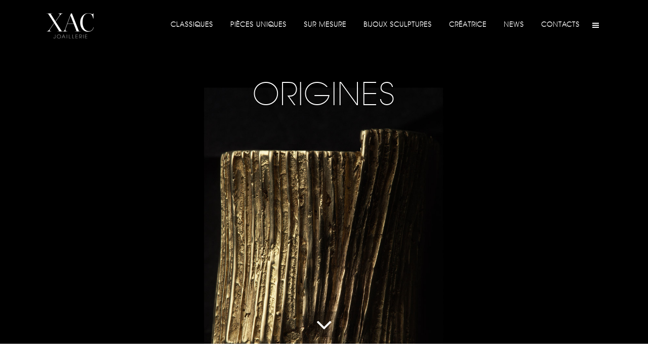

--- FILE ---
content_type: text/html; charset=UTF-8
request_url: https://www.xac-joaillerie.fr/collections-classiques/origines/
body_size: 14945
content:
	<!DOCTYPE html>
<html lang="fr-FR">
<head>
	<meta charset="UTF-8" />
	
				<meta name="viewport" content="width=device-width,initial-scale=1,user-scalable=no">
		            <link rel="shortcut icon" type="image/x-icon" href="https://www.xac-joaillerie.fr/wp-content/uploads/2014/06/favicon.ico">
            <link rel="apple-touch-icon" href="https://www.xac-joaillerie.fr/wp-content/uploads/2014/06/favicon.ico"/>
        
	<link rel="profile" href="https://gmpg.org/xfn/11" />
	<link rel="pingback" href="https://www.xac-joaillerie.fr/xmlrpc.php" />

	
	<!-- This site is optimized with the Yoast SEO plugin v18.4.1 - https://yoast.com/wordpress/plugins/seo/ -->
	<title>Origines - bijoux sur mesure - XAC Joaillerie</title>
	<meta name="robots" content="index, follow, max-snippet:-1, max-image-preview:large, max-video-preview:-1" />
	<link rel="canonical" href="https://www.xac-joaillerie.fr/collections-classiques/origines/" />
	<meta property="og:locale" content="fr_FR" />
	<meta property="og:type" content="article" />
	<meta property="og:title" content="Origines - bijoux sur mesure - XAC Joaillerie" />
	<meta property="og:url" content="https://www.xac-joaillerie.fr/collections-classiques/origines/" />
	<meta property="og:site_name" content="XAC Joaillerie" />
	<meta property="article:modified_time" content="2014-11-04T10:02:02+00:00" />
	<meta name="twitter:label1" content="Durée de lecture estimée" />
	<meta name="twitter:data1" content="1 minute" />
	<script type="application/ld+json" class="yoast-schema-graph">{"@context":"https://schema.org","@graph":[{"@type":"WebSite","@id":"https://www.xac-joaillerie.fr/#website","url":"https://www.xac-joaillerie.fr/","name":"XAC Joaillerie","description":"Haute joaillerie et bijoux sur mesure, créations Ximena Alarcon Cavrois","potentialAction":[{"@type":"SearchAction","target":{"@type":"EntryPoint","urlTemplate":"https://www.xac-joaillerie.fr/?s={search_term_string}"},"query-input":"required name=search_term_string"}],"inLanguage":"fr-FR"},{"@type":"WebPage","@id":"https://www.xac-joaillerie.fr/collections-classiques/origines/#webpage","url":"https://www.xac-joaillerie.fr/collections-classiques/origines/","name":"Origines - bijoux sur mesure - XAC Joaillerie","isPartOf":{"@id":"https://www.xac-joaillerie.fr/#website"},"datePublished":"2014-05-30T12:07:58+00:00","dateModified":"2014-11-04T10:02:02+00:00","breadcrumb":{"@id":"https://www.xac-joaillerie.fr/collections-classiques/origines/#breadcrumb"},"inLanguage":"fr-FR","potentialAction":[{"@type":"ReadAction","target":["https://www.xac-joaillerie.fr/collections-classiques/origines/"]}]},{"@type":"BreadcrumbList","@id":"https://www.xac-joaillerie.fr/collections-classiques/origines/#breadcrumb","itemListElement":[{"@type":"ListItem","position":1,"name":"Accueil","item":"https://www.xac-joaillerie.fr/"},{"@type":"ListItem","position":2,"name":"Collections classiques","item":"https://www.xac-joaillerie.fr/collections-classiques/"},{"@type":"ListItem","position":3,"name":"ORIGINES"}]}]}</script>
	<!-- / Yoast SEO plugin. -->


<link rel='dns-prefetch' href='//www.xac-joaillerie.fr' />
<link rel='dns-prefetch' href='//fonts.googleapis.com' />
<link rel='dns-prefetch' href='//s.w.org' />
<link rel="alternate" type="application/rss+xml" title="XAC Joaillerie &raquo; Flux" href="https://www.xac-joaillerie.fr/feed/" />
<link rel="alternate" type="application/rss+xml" title="XAC Joaillerie &raquo; Flux des commentaires" href="https://www.xac-joaillerie.fr/comments/feed/" />
<link rel="alternate" type="application/rss+xml" title="XAC Joaillerie &raquo; ORIGINES Flux des commentaires" href="https://www.xac-joaillerie.fr/collections-classiques/origines/feed/" />
		<script type="text/javascript">
			window._wpemojiSettings = {"baseUrl":"https:\/\/s.w.org\/images\/core\/emoji\/13.0.1\/72x72\/","ext":".png","svgUrl":"https:\/\/s.w.org\/images\/core\/emoji\/13.0.1\/svg\/","svgExt":".svg","source":{"concatemoji":"https:\/\/www.xac-joaillerie.fr\/wp-includes\/js\/wp-emoji-release.min.js?ver=5.6.16"}};
			!function(e,a,t){var n,r,o,i=a.createElement("canvas"),p=i.getContext&&i.getContext("2d");function s(e,t){var a=String.fromCharCode;p.clearRect(0,0,i.width,i.height),p.fillText(a.apply(this,e),0,0);e=i.toDataURL();return p.clearRect(0,0,i.width,i.height),p.fillText(a.apply(this,t),0,0),e===i.toDataURL()}function c(e){var t=a.createElement("script");t.src=e,t.defer=t.type="text/javascript",a.getElementsByTagName("head")[0].appendChild(t)}for(o=Array("flag","emoji"),t.supports={everything:!0,everythingExceptFlag:!0},r=0;r<o.length;r++)t.supports[o[r]]=function(e){if(!p||!p.fillText)return!1;switch(p.textBaseline="top",p.font="600 32px Arial",e){case"flag":return s([127987,65039,8205,9895,65039],[127987,65039,8203,9895,65039])?!1:!s([55356,56826,55356,56819],[55356,56826,8203,55356,56819])&&!s([55356,57332,56128,56423,56128,56418,56128,56421,56128,56430,56128,56423,56128,56447],[55356,57332,8203,56128,56423,8203,56128,56418,8203,56128,56421,8203,56128,56430,8203,56128,56423,8203,56128,56447]);case"emoji":return!s([55357,56424,8205,55356,57212],[55357,56424,8203,55356,57212])}return!1}(o[r]),t.supports.everything=t.supports.everything&&t.supports[o[r]],"flag"!==o[r]&&(t.supports.everythingExceptFlag=t.supports.everythingExceptFlag&&t.supports[o[r]]);t.supports.everythingExceptFlag=t.supports.everythingExceptFlag&&!t.supports.flag,t.DOMReady=!1,t.readyCallback=function(){t.DOMReady=!0},t.supports.everything||(n=function(){t.readyCallback()},a.addEventListener?(a.addEventListener("DOMContentLoaded",n,!1),e.addEventListener("load",n,!1)):(e.attachEvent("onload",n),a.attachEvent("onreadystatechange",function(){"complete"===a.readyState&&t.readyCallback()})),(n=t.source||{}).concatemoji?c(n.concatemoji):n.wpemoji&&n.twemoji&&(c(n.twemoji),c(n.wpemoji)))}(window,document,window._wpemojiSettings);
		</script>
		<style type="text/css">
img.wp-smiley,
img.emoji {
	display: inline !important;
	border: none !important;
	box-shadow: none !important;
	height: 1em !important;
	width: 1em !important;
	margin: 0 .07em !important;
	vertical-align: -0.1em !important;
	background: none !important;
	padding: 0 !important;
}
</style>
	<link rel='stylesheet' id='wp-block-library-css'  href='https://www.xac-joaillerie.fr/wp-includes/css/dist/block-library/style.min.css?ver=5.6.16' type='text/css' media='all' />
<link rel='stylesheet' id='layerslider-css'  href='https://www.xac-joaillerie.fr/wp-content/plugins/LayerSlider/static/css/layerslider.css?ver=5.1.1' type='text/css' media='all' />
<link rel='stylesheet' id='ls-google-fonts-css'  href='https://fonts.googleapis.com/css?family=Lato:100,300,regular,700,900|Open+Sans:300|Indie+Flower:regular|Oswald:300,regular,700&#038;subset=latin,latin-ext' type='text/css' media='all' />
<link rel='stylesheet' id='essential-grid-plugin-settings-css'  href='https://www.xac-joaillerie.fr/wp-content/plugins/essential-grid/public/assets/css/settings.css?ver=3.0.11' type='text/css' media='all' />
<link rel='stylesheet' id='tp-fontello-css'  href='https://www.xac-joaillerie.fr/wp-content/plugins/essential-grid/public/assets/font/fontello/css/fontello.css?ver=3.0.11' type='text/css' media='all' />
<link rel='stylesheet' id='mediaelement-css'  href='https://www.xac-joaillerie.fr/wp-includes/js/mediaelement/mediaelementplayer-legacy.min.css?ver=4.2.16' type='text/css' media='all' />
<link rel='stylesheet' id='wp-mediaelement-css'  href='https://www.xac-joaillerie.fr/wp-includes/js/mediaelement/wp-mediaelement.min.css?ver=5.6.16' type='text/css' media='all' />
<link rel='stylesheet' id='bridge-default-style-css'  href='https://www.xac-joaillerie.fr/wp-content/themes/bridge/style.css?ver=5.6.16' type='text/css' media='all' />
<link rel='stylesheet' id='bridge-qode-font_awesome-css'  href='https://www.xac-joaillerie.fr/wp-content/themes/bridge/css/font-awesome/css/font-awesome.min.css?ver=5.6.16' type='text/css' media='all' />
<link rel='stylesheet' id='bridge-qode-font_elegant-css'  href='https://www.xac-joaillerie.fr/wp-content/themes/bridge/css/elegant-icons/style.min.css?ver=5.6.16' type='text/css' media='all' />
<link rel='stylesheet' id='bridge-qode-linea_icons-css'  href='https://www.xac-joaillerie.fr/wp-content/themes/bridge/css/linea-icons/style.css?ver=5.6.16' type='text/css' media='all' />
<link rel='stylesheet' id='bridge-qode-dripicons-css'  href='https://www.xac-joaillerie.fr/wp-content/themes/bridge/css/dripicons/dripicons.css?ver=5.6.16' type='text/css' media='all' />
<link rel='stylesheet' id='bridge-qode-kiko-css'  href='https://www.xac-joaillerie.fr/wp-content/themes/bridge/css/kiko/kiko-all.css?ver=5.6.16' type='text/css' media='all' />
<link rel='stylesheet' id='bridge-qode-font_awesome_5-css'  href='https://www.xac-joaillerie.fr/wp-content/themes/bridge/css/font-awesome-5/css/font-awesome-5.min.css?ver=5.6.16' type='text/css' media='all' />
<link rel='stylesheet' id='bridge-stylesheet-css'  href='https://www.xac-joaillerie.fr/wp-content/themes/bridge/css/stylesheet.min.css?ver=5.6.16' type='text/css' media='all' />
<style id='bridge-stylesheet-inline-css' type='text/css'>
 .page-id-15124 .content > .content_inner > .container, .page-id-15124 .content > .content_inner > .full_width { background-color: #ffffff;}

  .page-id-15124.disabled_footer_top .footer_top_holder, .page-id-15124.disabled_footer_bottom .footer_bottom_holder { display: none;}


</style>
<link rel='stylesheet' id='bridge-print-css'  href='https://www.xac-joaillerie.fr/wp-content/themes/bridge/css/print.css?ver=5.6.16' type='text/css' media='all' />
<link rel='stylesheet' id='bridge-style-dynamic-css'  href='https://www.xac-joaillerie.fr/wp-content/themes/bridge/css/style_dynamic.css?ver=1614273123' type='text/css' media='all' />
<link rel='stylesheet' id='bridge-responsive-css'  href='https://www.xac-joaillerie.fr/wp-content/themes/bridge/css/responsive.min.css?ver=5.6.16' type='text/css' media='all' />
<link rel='stylesheet' id='bridge-style-dynamic-responsive-css'  href='https://www.xac-joaillerie.fr/wp-content/themes/bridge/css/style_dynamic_responsive.css?ver=1614273123' type='text/css' media='all' />
<style id='bridge-style-dynamic-responsive-inline-css' type='text/css'>
@font-face {
    font-family: 'avantgarde_lt_extralightRg';
    src: url('https://www.xac-joaillerie.fr/wp-content/fonts/itc-avant-garde-gothic-lt-extra-light-webfont.eot');
    src: url('https://www.xac-joaillerie.fr/wp-content/fonts/itc-avant-garde-gothic-lt-extra-light-webfont.eot?#iefix') format('embedded-opentype'),
         url('https://www.xac-joaillerie.fr/wp-content/fonts/itc-avant-garde-gothic-lt-extra-light-webfont.woff') format('woff'),
         url('https://www.xac-joaillerie.fr/wp-content/fonts/itc-avant-garde-gothic-lt-extra-light-webfont.ttf') format('truetype'),
         url('https://www.xac-joaillerie.fr/wp-content/fonts/itc-avant-garde-gothic-lt-extra-light-webfont.svg#avantgarde_lt_extralightRg') format('svg');
    font-weight: normal;
    font-style: normal;

}




@font-face {
    font-family: 'avantgarde_lt_mediumbold';
    src: url('https://www.xac-joaillerie.fr/wp-content/fonts/itc-avant-garde-gothic-lt-bold-webfont.eot');
    src: url('https://www.xac-joaillerie.fr/wp-content/fonts/itc-avant-garde-gothic-lt-bold-webfont.eot?#iefix') format('embedded-opentype'),
         url('https://www.xac-joaillerie.fr/wp-content/fonts/itc-avant-garde-gothic-lt-bold-webfont.woff') format('woff'),
         url('https://www.xac-joaillerie.fr/wp-content/fonts/itc-avant-garde-gothic-lt-bold-webfont.ttf') format('truetype'),
         url('https://www.xac-joaillerie.fr/wp-content/fonts/itc-avant-garde-gothic-lt-bold-webfont.svg#avantgarde_lt_mediumbold') format('svg');
    font-weight: normal;
    font-style: normal;

}

h1, h2, h3, h4,h5, h6, nav.main_menu {
  font-family: 'avantgarde_lt_extralightRg',Helvetica,Arial,sans-serif !important;
}

{
  font-family: 'avantgarde_lt_mediumbold',Helvetica,Arial,sans-serif !important;
}

h1, .title h1 {
    font-size: 68px;
line-height: 0.95em;
}


p {
  padding-top:10px !important;
}


a:hover, p a:hover, h1 a, h2 a, h3 a, h4 a, h5 a, h6 a, .q_tabs .tabs-nav li a:hover, .q_icon_with_title .icon_with_title_link:hover, .blog_holder article .post_description a, .blog_holder.masonry article .post_info a, .portfolio_social_holder a, .latest_post_inner .post_infos a {
    color: #000000;
    text-decoration: none;
}


.widget .title {
    font-family: 'avantgarde_lt_mediumbold';
    margin-bottom: 20px;
}

footer .column1 {
position: relative;
top: -18px;
}

.footer_top p, .footer_top span, .footer_top li, .footer_top .textwidget {
    font-size: 0.97em !important;
}

.rsDefaultInv, .rsDefaultInv .rsOverflow, .rsDefaultInv .rsSlide, .rsDefaultInv .rsVideoFrameHolder, .rsDefaultInv .rsThumbs {
    background: none repeat scroll 0% 0% #ffffff !important;
    color: #222;
}


.visibleNearbyZoom .rsGCaption {
    font-size: 16px;
    line-height: 18px;
    padding: 12px 0px 16px;
    background: none repeat scroll 0% 0% #ffffff !important;
    color: #000;
    width: 100%;
    position: static;
    float: left;
    left: auto;
    bottom: auto;
    text-align: center;
}


.visibleNearbyZoom .rsGCaption span {
    display: block;
    clear: both;
    color: #000 !important;
    font-size: 14px;
    line-height: 22px;
}

.blanc h1,.blanc h2, .blanc h3, .blanc h4, .blanc h5, .blanc p, .blanc a, .blanc a:hover {
color:#fff;
font-weight: 200;
}
.blanc a, .blanc a:hover {
text-decoration:underline;
}
.mini{
width:40% !important;
margin:0px auto !important;
}

.rsGCaption h5 {
font-size: 32px !important;
line-height: 32px !important;
}

.biographie, .biographie p{
color:#fff !important;
}

.side_menu a{
color:#cccccc!important;
}
.side_menu a:hover{
color:#fff !important;
}

.visibleNearbyZoom .rsGCaption span {
    color: #BBB;
    font-size: 12px !important;
    line-height: 28px !important;
   text-transform: uppercase !important;
}

.more_facts_button .more_facts_button_text {
    display: block;
    font-size: 24px;
    font-weight: normal;
    letter-spacing: 0px;
    text-transform: uppercase;
    padding: 0px 0px 5px;
}

.more_facts_inner {
    display: inline-block;
    width: 100%;
    padding: 10px 0px 0px;
    position: relative;
}


.blog_holder article .post_info {
    font-family: 'avantgarde_lt_mediumbold';
    color: #000;
    font-weight: normal;
   font-size:12px;
}


.q_masonry_blog article .q_masonry_blog_post_info {
    color: #303030;
    font-size: 11px;
}

.comment_holder {
   display:none;
}

.post_comments {
    display:none;
}

.tags_text, .tags_text h5{
   font-size:12px;
text-transform:uppercase;
}


.single-post .blog_single p {
    margin-bottom: 10px;
}


.carousel-control .prev_nav, .carousel-control .next_nav {
    border-radius: 0px;
}

.filter_outer {
    display: block;
    position: relative;
    height: 37px;
    margin: -10px 0px 20px;
    text-align: center;
}

.filter_holder ul li {
    font-size: 11px;
}

.post_text_inner h5 {
    font-size: 20px;
line-height:24px;
}

.ecusson {
    margin-left: 30px;
    margin-top: -20px;
}

.gb_overlay .overlay_text {
    background-color: rgba(255, 255, 255, 0.2) !important;
color:#000 !important;
    top: 10px;
}


.gb_overlay .overlay_text h5 {
    font-family: 'avantgarde_lt_extralightRg',Helvetica,Arial,sans-serif !important;
    color: #303030 !important;
    font-size: 20px !important;
font-weight:normal;
}

.carousel-control .next_nav,.carousel-control .prev_nav {
    border: 0px solid #FFF;

}

.carousel-control i {
    font-size: 60px;
    color: #FFF;
    line-height: 54px;
}



.visibleNearbyZoom .rsGCaption span a {
    text-decoration: underline;
}

.fa-angle-down:before {
    background-color: rgba(0,0,0,0.25);
    padding: 0px 10px 0px 10px;
}

.carousel-inner .slider_content .slide_anchor_holder {
    margin-top: 68%;
}

.degrade {
box-shadow: 0 1px 4px rgba(0,0,0,0.31) !important;
}

.carousel-inner .slider_content .text.one_by_one h2,.carousel-inner .slider_content .text.one_by_one h4 {
    top: 40px;
}
.carousel-inner h2 {
    margin: 10px 0px 0px;
}

.footer_top h5 {
    color: #FFF;
    margin: 0px 0px 0px;
}

.gallery_holder ul li .gallery_hover {
    background-color: rgba(0, 0, 0, 0.01);
}

.gallery_holder ul li .gallery_hover i {
    display: none;
}

.footer_bottom a {
color:#fff;
}


.footer_bottom a:hover {
text-decoration:underline;
}

.contact-success {
min-height:450px;
}


.flex-direction-nav a i, .caroufredsel-direction-nav a i {
    line-height: 42px;
    color: #000;
    font-size: 22px;
}

div.sharedaddy {
    text-align: center !important;
    padding-bottom: 40px !important;
}
</style>
<link rel='stylesheet' id='js_composer_front-css'  href='https://www.xac-joaillerie.fr/wp-content/plugins/js_composer/assets/css/js_composer.min.css?ver=6.5.0' type='text/css' media='all' />
<link rel='stylesheet' id='bridge-style-handle-google-fonts-css'  href='https://fonts.googleapis.com/css?family=Raleway%3A100%2C200%2C300%2C400%2C500%2C600%2C700%2C800%2C900%2C100italic%2C300italic%2C400italic%2C700italic&#038;subset=latin%2Clatin-ext&#038;ver=1.0.0' type='text/css' media='all' />
<link rel='stylesheet' id='bridge-core-dashboard-style-css'  href='https://www.xac-joaillerie.fr/wp-content/plugins/bridge-core/modules/core-dashboard/assets/css/core-dashboard.min.css?ver=5.6.16' type='text/css' media='all' />
<link rel='stylesheet' id='new-royalslider-core-css-css'  href='https://www.xac-joaillerie.fr/wp-content/plugins/new-royalslider/lib/royalslider/royalslider.css?ver=3.2.2' type='text/css' media='all' />
<link rel='stylesheet' id='rsDefaultInv-css-css'  href='https://www.xac-joaillerie.fr/wp-content/plugins/new-royalslider/lib/royalslider/skins/default-inverted/rs-default-inverted.css?ver=3.2.2' type='text/css' media='all' />
<link rel='stylesheet' id='visible_nearby_zoom-css-css'  href='https://www.xac-joaillerie.fr/wp-content/plugins/new-royalslider/lib/royalslider/templates-css/rs-visible-nearby-zoom.css?ver=3.2.2' type='text/css' media='all' />
<link rel='stylesheet' id='bridge-childstyle-css'  href='https://www.xac-joaillerie.fr/wp-content/themes/bridge-child/style.css?ver=5.6.16' type='text/css' media='all' />
<script type='text/javascript' src='https://www.xac-joaillerie.fr/wp-includes/js/jquery/jquery.min.js?ver=3.5.1' id='jquery-core-js'></script>
<script type='text/javascript' src='https://www.xac-joaillerie.fr/wp-includes/js/jquery/jquery-migrate.min.js?ver=3.3.2' id='jquery-migrate-js'></script>
<script type='text/javascript' src='https://www.xac-joaillerie.fr/wp-content/plugins/LayerSlider/static/js/layerslider.kreaturamedia.jquery.js?ver=5.1.1' id='layerslider-js'></script>
<script type='text/javascript' src='https://www.xac-joaillerie.fr/wp-content/plugins/LayerSlider/static/js/greensock.js?ver=1.11.2' id='greensock-js'></script>
<script type='text/javascript' src='https://www.xac-joaillerie.fr/wp-content/plugins/LayerSlider/static/js/layerslider.transitions.js?ver=5.1.1' id='layerslider-transitions-js'></script>
<link rel="https://api.w.org/" href="https://www.xac-joaillerie.fr/wp-json/" /><link rel="alternate" type="application/json" href="https://www.xac-joaillerie.fr/wp-json/wp/v2/pages/15124" /><link rel="EditURI" type="application/rsd+xml" title="RSD" href="https://www.xac-joaillerie.fr/xmlrpc.php?rsd" />
<link rel="wlwmanifest" type="application/wlwmanifest+xml" href="https://www.xac-joaillerie.fr/wp-includes/wlwmanifest.xml" /> 
<meta name="generator" content="WordPress 5.6.16" />
<link rel='shortlink' href='https://www.xac-joaillerie.fr/?p=15124' />
<link rel="alternate" type="application/json+oembed" href="https://www.xac-joaillerie.fr/wp-json/oembed/1.0/embed?url=https%3A%2F%2Fwww.xac-joaillerie.fr%2Fcollections-classiques%2Forigines%2F" />
<link rel="alternate" type="text/xml+oembed" href="https://www.xac-joaillerie.fr/wp-json/oembed/1.0/embed?url=https%3A%2F%2Fwww.xac-joaillerie.fr%2Fcollections-classiques%2Forigines%2F&#038;format=xml" />
<style type="text/css">.recentcomments a{display:inline !important;padding:0 !important;margin:0 !important;}</style><meta name="generator" content="Powered by WPBakery Page Builder - drag and drop page builder for WordPress."/>
<style type="text/css" data-type="vc_shortcodes-custom-css">.vc_custom_1401448042013{margin-bottom: 80px !important;}.vc_custom_1415095315940{margin-top: 40px !important;margin-right: 20% !important;margin-bottom: 80px !important;margin-left: 20% !important;}</style><noscript><style> .wpb_animate_when_almost_visible { opacity: 1; }</style></noscript></head>

<body data-rsssl=1 class="page-template page-template-full_width page-template-full_width-php page page-id-15124 page-child parent-pageid-2 bridge-core-2.6.4  qode-title-hidden qode-child-theme-ver-1.0.0 qode-theme-ver-24.9 qode-theme-bridge qode_header_in_grid wpb-js-composer js-comp-ver-6.5.0 vc_responsive" itemscope itemtype="http://schema.org/WebPage">



	<div class="ajax_loader"><div class="ajax_loader_1"><div class="cube"></div></div></div>
	
<div class="wrapper">
	<div class="wrapper_inner">

    
		<!-- Google Analytics start -->
				<!-- Google Analytics end -->

		
	<header class=" scroll_header_top_area light stick scrolled_not_transparent page_header">
	<div class="header_inner clearfix">
				<div class="header_top_bottom_holder">
			
			<div class="header_bottom clearfix" style=' background-color:rgba(0, 0, 0, 1);' >
								<div class="container">
					<div class="container_inner clearfix">
																				<div class="header_inner_left">
																	<div class="mobile_menu_button">
		<span>
			<i class="qode_icon_font_awesome fa fa-bars " ></i>		</span>
	</div>
								<div class="logo_wrapper" >
	<div class="q_logo">
		<a itemprop="url" href="https://www.xac-joaillerie.fr/" >
             <img itemprop="image" class="normal" src="https://xac-joaillerie.fr/wp-content/uploads/2014/05/menu_xac_ipad.png" alt="Logo"> 			 <img itemprop="image" class="light" src="https://xac-joaillerie.fr/wp-content/uploads/2014/05/menu_xac_ipad_blanc.png" alt="Logo"/> 			 <img itemprop="image" class="dark" src="https://xac-joaillerie.fr/wp-content/uploads/2014/05/menu_xac_ipad_blanc.png" alt="Logo"/> 			 <img itemprop="image" class="sticky" src="https://xac-joaillerie.fr/wp-content/uploads/2014/05/menu_xac_ipad.png" alt="Logo"/> 			 <img itemprop="image" class="mobile" src="https://xac-joaillerie.fr/wp-content/uploads/2014/05/menu_xac_ipad.png" alt="Logo"/> 			 <img itemprop="image" class="popup" src="https://www.xac-joaillerie.fr/wp-content/uploads/2014/05/xac-joaillerie.jpg" alt="Logo"/> 		</a>
	</div>
	</div>															</div>
															<div class="header_inner_right">
									<div class="side_menu_button_wrapper right">
																														<div class="side_menu_button">
																							<a href="javascript:void(0)" class="popup_menu normal  ">
		<span class="popup_menu_inner"><i class="line">&nbsp;</i></span>	</a>
											
										</div>
									</div>
								</div>
							
							
							<nav class="main_menu drop_down right">
								<ul id="menu-xac-joaillerie" class=""><li id="nav-menu-item-15170" class="menu-item menu-item-type-post_type menu-item-object-page current-page-ancestor current-menu-ancestor current-menu-parent current-page-parent current_page_parent current_page_ancestor menu-item-has-children active has_sub narrow"><a href="https://www.xac-joaillerie.fr/collections-classiques/" class=" current "><i class="menu_icon blank fa"></i><span>Classiques</span><span class="plus"></span></a>
<div class="second"><div class="inner"><ul>
	<li id="nav-menu-item-15174" class="menu-item menu-item-type-post_type menu-item-object-page "><a href="https://www.xac-joaillerie.fr/collections-classiques/amor/" class=""><i class="menu_icon blank fa"></i><span>AMOR</span><span class="plus"></span></a></li>
	<li id="nav-menu-item-16222" class="menu-item menu-item-type-post_type menu-item-object-page "><a href="https://www.xac-joaillerie.fr/collections-classiques/cab-bagues/" class=""><i class="menu_icon blank fa"></i><span>CAB</span><span class="plus"></span></a></li>
	<li id="nav-menu-item-15177" class="menu-item menu-item-type-post_type menu-item-object-page "><a href="https://www.xac-joaillerie.fr/collections-classiques/cuadro/" class=""><i class="menu_icon blank fa"></i><span>CUADRO</span><span class="plus"></span></a></li>
	<li id="nav-menu-item-15266" class="menu-item menu-item-type-post_type menu-item-object-page "><a href="https://www.xac-joaillerie.fr/collections-classiques/ellipses-bagues/" class=""><i class="menu_icon blank fa"></i><span>ELLIPSES</span><span class="plus"></span></a></li>
	<li id="nav-menu-item-15176" class="menu-item menu-item-type-post_type menu-item-object-page current-menu-item page_item page-item-15124 current_page_item "><a href="https://www.xac-joaillerie.fr/collections-classiques/origines/" class=""><i class="menu_icon blank fa"></i><span>ORIGINES</span><span class="plus"></span></a></li>
	<li id="nav-menu-item-15172" class="menu-item menu-item-type-post_type menu-item-object-page "><a href="https://www.xac-joaillerie.fr/collections-classiques/xac-hommes/" class=""><i class="menu_icon blank fa"></i><span>XAC HOMMES</span><span class="plus"></span></a></li>
	<li id="nav-menu-item-15681" class="menu-item menu-item-type-post_type menu-item-object-page current-page-ancestor current-page-parent "><a href="https://www.xac-joaillerie.fr/collections-classiques/" class=""><i class="menu_icon blank fa"></i><span>Voir tout</span><span class="plus"></span></a></li>
</ul></div></div>
</li>
<li id="nav-menu-item-15378" class="menu-item menu-item-type-post_type menu-item-object-page menu-item-has-children  has_sub narrow"><a href="https://www.xac-joaillerie.fr/pieces-uniques/" class=""><i class="menu_icon blank fa"></i><span>pièces uniques</span><span class="plus"></span></a>
<div class="second"><div class="inner"><ul>
	<li id="nav-menu-item-15171" class="menu-item menu-item-type-post_type menu-item-object-page "><a href="https://www.xac-joaillerie.fr/creation-de-bijoux-sur-mesure/arquitecturas-mexicanas/" class=""><i class="menu_icon blank fa"></i><span>ARQUITECTURAS MEXICANAS</span><span class="plus"></span></a></li>
	<li id="nav-menu-item-15317" class="menu-item menu-item-type-post_type menu-item-object-page "><a href="https://www.xac-joaillerie.fr/creation-de-bijoux-sur-mesure/esplendor-cubano/" class=""><i class="menu_icon blank fa"></i><span>ESPLENDOR CUBANO</span><span class="plus"></span></a></li>
	<li id="nav-menu-item-15173" class="menu-item menu-item-type-post_type menu-item-object-page "><a href="https://www.xac-joaillerie.fr/creation-de-bijoux-sur-mesure/hommages/" class=""><i class="menu_icon blank fa"></i><span>HOMMAGES</span><span class="plus"></span></a></li>
	<li id="nav-menu-item-15175" class="menu-item menu-item-type-post_type menu-item-object-page "><a href="https://www.xac-joaillerie.fr/creation-de-bijoux-sur-mesure/nature/" class=""><i class="menu_icon blank fa"></i><span>NATURE</span><span class="plus"></span></a></li>
	<li id="nav-menu-item-15312" class="menu-item menu-item-type-post_type menu-item-object-page "><a href="https://www.xac-joaillerie.fr/creation-de-bijoux-sur-mesure/oaxaca/" class=""><i class="menu_icon blank fa"></i><span>OAXACA</span><span class="plus"></span></a></li>
	<li id="nav-menu-item-16263" class="menu-item menu-item-type-post_type menu-item-object-page "><a href="https://www.xac-joaillerie.fr/pieces-uniques/la-beaute-sauvera-le-monde/" class=""><i class="menu_icon blank fa"></i><span>La beauté sauvera le monde</span><span class="plus"></span></a></li>
	<li id="nav-menu-item-15682" class="menu-item menu-item-type-post_type menu-item-object-page "><a href="https://www.xac-joaillerie.fr/pieces-uniques/" class=""><i class="menu_icon blank fa"></i><span>Voir tout</span><span class="plus"></span></a></li>
</ul></div></div>
</li>
<li id="nav-menu-item-15898" class="menu-item menu-item-type-post_type menu-item-object-page  narrow"><a href="https://www.xac-joaillerie.fr/bijoux-sur-mesure/" class=""><i class="menu_icon blank fa"></i><span>sur mesure</span><span class="plus"></span></a></li>
<li id="nav-menu-item-16262" class="menu-item menu-item-type-post_type menu-item-object-page  narrow"><a href="https://www.xac-joaillerie.fr/pieces-uniques/la-beaute-sauvera-le-monde/" class=""><i class="menu_icon blank fa"></i><span>bijoux sculptures</span><span class="plus"></span></a></li>
<li id="nav-menu-item-14910" class="menu-item menu-item-type-post_type menu-item-object-page  narrow"><a href="https://www.xac-joaillerie.fr/ximena-alarcon-cavrois/" class=""><i class="menu_icon blank fa"></i><span>Créatrice</span><span class="plus"></span></a></li>
<li id="nav-menu-item-14914" class="menu-item menu-item-type-post_type menu-item-object-page  narrow"><a href="https://www.xac-joaillerie.fr/news/" class=""><i class="menu_icon blank fa"></i><span>NEWS</span><span class="plus"></span></a></li>
<li id="nav-menu-item-14915" class="menu-item menu-item-type-post_type menu-item-object-page  narrow"><a href="https://www.xac-joaillerie.fr/contact/" class=""><i class="menu_icon blank fa"></i><span>CONTACTS</span><span class="plus"></span></a></li>
</ul>							</nav>
														<nav class="mobile_menu">
	<ul id="menu-xac-joaillerie-1" class=""><li id="mobile-menu-item-15170" class="menu-item menu-item-type-post_type menu-item-object-page current-page-ancestor current-menu-ancestor current-menu-parent current-page-parent current_page_parent current_page_ancestor menu-item-has-children active has_sub"><a href="https://www.xac-joaillerie.fr/collections-classiques/" class=" current "><span>Classiques</span></a><span class="mobile_arrow"><i class="fa fa-angle-right"></i><i class="fa fa-angle-down"></i></span>
<ul class="sub_menu">
	<li id="mobile-menu-item-15174" class="menu-item menu-item-type-post_type menu-item-object-page "><a href="https://www.xac-joaillerie.fr/collections-classiques/amor/" class=""><span>AMOR</span></a><span class="mobile_arrow"><i class="fa fa-angle-right"></i><i class="fa fa-angle-down"></i></span></li>
	<li id="mobile-menu-item-16222" class="menu-item menu-item-type-post_type menu-item-object-page "><a href="https://www.xac-joaillerie.fr/collections-classiques/cab-bagues/" class=""><span>CAB</span></a><span class="mobile_arrow"><i class="fa fa-angle-right"></i><i class="fa fa-angle-down"></i></span></li>
	<li id="mobile-menu-item-15177" class="menu-item menu-item-type-post_type menu-item-object-page "><a href="https://www.xac-joaillerie.fr/collections-classiques/cuadro/" class=""><span>CUADRO</span></a><span class="mobile_arrow"><i class="fa fa-angle-right"></i><i class="fa fa-angle-down"></i></span></li>
	<li id="mobile-menu-item-15266" class="menu-item menu-item-type-post_type menu-item-object-page "><a href="https://www.xac-joaillerie.fr/collections-classiques/ellipses-bagues/" class=""><span>ELLIPSES</span></a><span class="mobile_arrow"><i class="fa fa-angle-right"></i><i class="fa fa-angle-down"></i></span></li>
	<li id="mobile-menu-item-15176" class="menu-item menu-item-type-post_type menu-item-object-page current-menu-item page_item page-item-15124 current_page_item "><a href="https://www.xac-joaillerie.fr/collections-classiques/origines/" class=""><span>ORIGINES</span></a><span class="mobile_arrow"><i class="fa fa-angle-right"></i><i class="fa fa-angle-down"></i></span></li>
	<li id="mobile-menu-item-15172" class="menu-item menu-item-type-post_type menu-item-object-page "><a href="https://www.xac-joaillerie.fr/collections-classiques/xac-hommes/" class=""><span>XAC HOMMES</span></a><span class="mobile_arrow"><i class="fa fa-angle-right"></i><i class="fa fa-angle-down"></i></span></li>
	<li id="mobile-menu-item-15681" class="menu-item menu-item-type-post_type menu-item-object-page current-page-ancestor current-page-parent "><a href="https://www.xac-joaillerie.fr/collections-classiques/" class=""><span>Voir tout</span></a><span class="mobile_arrow"><i class="fa fa-angle-right"></i><i class="fa fa-angle-down"></i></span></li>
</ul>
</li>
<li id="mobile-menu-item-15378" class="menu-item menu-item-type-post_type menu-item-object-page menu-item-has-children  has_sub"><a href="https://www.xac-joaillerie.fr/pieces-uniques/" class=""><span>pièces uniques</span></a><span class="mobile_arrow"><i class="fa fa-angle-right"></i><i class="fa fa-angle-down"></i></span>
<ul class="sub_menu">
	<li id="mobile-menu-item-15171" class="menu-item menu-item-type-post_type menu-item-object-page "><a href="https://www.xac-joaillerie.fr/creation-de-bijoux-sur-mesure/arquitecturas-mexicanas/" class=""><span>ARQUITECTURAS MEXICANAS</span></a><span class="mobile_arrow"><i class="fa fa-angle-right"></i><i class="fa fa-angle-down"></i></span></li>
	<li id="mobile-menu-item-15317" class="menu-item menu-item-type-post_type menu-item-object-page "><a href="https://www.xac-joaillerie.fr/creation-de-bijoux-sur-mesure/esplendor-cubano/" class=""><span>ESPLENDOR CUBANO</span></a><span class="mobile_arrow"><i class="fa fa-angle-right"></i><i class="fa fa-angle-down"></i></span></li>
	<li id="mobile-menu-item-15173" class="menu-item menu-item-type-post_type menu-item-object-page "><a href="https://www.xac-joaillerie.fr/creation-de-bijoux-sur-mesure/hommages/" class=""><span>HOMMAGES</span></a><span class="mobile_arrow"><i class="fa fa-angle-right"></i><i class="fa fa-angle-down"></i></span></li>
	<li id="mobile-menu-item-15175" class="menu-item menu-item-type-post_type menu-item-object-page "><a href="https://www.xac-joaillerie.fr/creation-de-bijoux-sur-mesure/nature/" class=""><span>NATURE</span></a><span class="mobile_arrow"><i class="fa fa-angle-right"></i><i class="fa fa-angle-down"></i></span></li>
	<li id="mobile-menu-item-15312" class="menu-item menu-item-type-post_type menu-item-object-page "><a href="https://www.xac-joaillerie.fr/creation-de-bijoux-sur-mesure/oaxaca/" class=""><span>OAXACA</span></a><span class="mobile_arrow"><i class="fa fa-angle-right"></i><i class="fa fa-angle-down"></i></span></li>
	<li id="mobile-menu-item-16263" class="menu-item menu-item-type-post_type menu-item-object-page "><a href="https://www.xac-joaillerie.fr/pieces-uniques/la-beaute-sauvera-le-monde/" class=""><span>La beauté sauvera le monde</span></a><span class="mobile_arrow"><i class="fa fa-angle-right"></i><i class="fa fa-angle-down"></i></span></li>
	<li id="mobile-menu-item-15682" class="menu-item menu-item-type-post_type menu-item-object-page "><a href="https://www.xac-joaillerie.fr/pieces-uniques/" class=""><span>Voir tout</span></a><span class="mobile_arrow"><i class="fa fa-angle-right"></i><i class="fa fa-angle-down"></i></span></li>
</ul>
</li>
<li id="mobile-menu-item-15898" class="menu-item menu-item-type-post_type menu-item-object-page "><a href="https://www.xac-joaillerie.fr/bijoux-sur-mesure/" class=""><span>sur mesure</span></a><span class="mobile_arrow"><i class="fa fa-angle-right"></i><i class="fa fa-angle-down"></i></span></li>
<li id="mobile-menu-item-16262" class="menu-item menu-item-type-post_type menu-item-object-page "><a href="https://www.xac-joaillerie.fr/pieces-uniques/la-beaute-sauvera-le-monde/" class=""><span>bijoux sculptures</span></a><span class="mobile_arrow"><i class="fa fa-angle-right"></i><i class="fa fa-angle-down"></i></span></li>
<li id="mobile-menu-item-14910" class="menu-item menu-item-type-post_type menu-item-object-page "><a href="https://www.xac-joaillerie.fr/ximena-alarcon-cavrois/" class=""><span>Créatrice</span></a><span class="mobile_arrow"><i class="fa fa-angle-right"></i><i class="fa fa-angle-down"></i></span></li>
<li id="mobile-menu-item-14914" class="menu-item menu-item-type-post_type menu-item-object-page "><a href="https://www.xac-joaillerie.fr/news/" class=""><span>NEWS</span></a><span class="mobile_arrow"><i class="fa fa-angle-right"></i><i class="fa fa-angle-down"></i></span></li>
<li id="mobile-menu-item-14915" class="menu-item menu-item-type-post_type menu-item-object-page "><a href="https://www.xac-joaillerie.fr/contact/" class=""><span>CONTACTS</span></a><span class="mobile_arrow"><i class="fa fa-angle-right"></i><i class="fa fa-angle-down"></i></span></li>
</ul></nav>																				</div>
					</div>
									</div>
			</div>
		</div>

</header>	<a id="back_to_top" href="#">
        <span class="fa-stack">
            <i class="qode_icon_font_awesome fa fa-arrow-up " ></i>        </span>
	</a>
    <div class="popup_menu_holder_outer">
        <div class="popup_menu_holder " >
            <div class="popup_menu_holder_inner">
                <nav class="popup_menu">
					<ul id="menu-xac-joaillerie-2" class=""><li id="popup-menu-item-15170" class="menu-item menu-item-type-post_type menu-item-object-page current-page-ancestor current-menu-ancestor current-menu-parent current-page-parent current_page_parent current_page_ancestor menu-item-has-children active has_sub"><a href="https://www.xac-joaillerie.fr/collections-classiques/" class=" current "><span>Classiques</span></a>
<ul class="sub_menu">
	<li id="popup-menu-item-15174" class="menu-item menu-item-type-post_type menu-item-object-page "><a href="https://www.xac-joaillerie.fr/collections-classiques/amor/" class=""><span>AMOR</span></a></li>
	<li id="popup-menu-item-16222" class="menu-item menu-item-type-post_type menu-item-object-page "><a href="https://www.xac-joaillerie.fr/collections-classiques/cab-bagues/" class=""><span>CAB</span></a></li>
	<li id="popup-menu-item-15177" class="menu-item menu-item-type-post_type menu-item-object-page "><a href="https://www.xac-joaillerie.fr/collections-classiques/cuadro/" class=""><span>CUADRO</span></a></li>
	<li id="popup-menu-item-15266" class="menu-item menu-item-type-post_type menu-item-object-page "><a href="https://www.xac-joaillerie.fr/collections-classiques/ellipses-bagues/" class=""><span>ELLIPSES</span></a></li>
	<li id="popup-menu-item-15176" class="menu-item menu-item-type-post_type menu-item-object-page current-menu-item page_item page-item-15124 current_page_item "><a href="https://www.xac-joaillerie.fr/collections-classiques/origines/" class=""><span>ORIGINES</span></a></li>
	<li id="popup-menu-item-15172" class="menu-item menu-item-type-post_type menu-item-object-page "><a href="https://www.xac-joaillerie.fr/collections-classiques/xac-hommes/" class=""><span>XAC HOMMES</span></a></li>
	<li id="popup-menu-item-15681" class="menu-item menu-item-type-post_type menu-item-object-page current-page-ancestor current-page-parent "><a href="https://www.xac-joaillerie.fr/collections-classiques/" class=""><span>Voir tout</span></a></li>
</ul>
</li>
<li id="popup-menu-item-15378" class="menu-item menu-item-type-post_type menu-item-object-page menu-item-has-children  has_sub"><a href="https://www.xac-joaillerie.fr/pieces-uniques/" class=""><span>pièces uniques</span></a>
<ul class="sub_menu">
	<li id="popup-menu-item-15171" class="menu-item menu-item-type-post_type menu-item-object-page "><a href="https://www.xac-joaillerie.fr/creation-de-bijoux-sur-mesure/arquitecturas-mexicanas/" class=""><span>ARQUITECTURAS MEXICANAS</span></a></li>
	<li id="popup-menu-item-15317" class="menu-item menu-item-type-post_type menu-item-object-page "><a href="https://www.xac-joaillerie.fr/creation-de-bijoux-sur-mesure/esplendor-cubano/" class=""><span>ESPLENDOR CUBANO</span></a></li>
	<li id="popup-menu-item-15173" class="menu-item menu-item-type-post_type menu-item-object-page "><a href="https://www.xac-joaillerie.fr/creation-de-bijoux-sur-mesure/hommages/" class=""><span>HOMMAGES</span></a></li>
	<li id="popup-menu-item-15175" class="menu-item menu-item-type-post_type menu-item-object-page "><a href="https://www.xac-joaillerie.fr/creation-de-bijoux-sur-mesure/nature/" class=""><span>NATURE</span></a></li>
	<li id="popup-menu-item-15312" class="menu-item menu-item-type-post_type menu-item-object-page "><a href="https://www.xac-joaillerie.fr/creation-de-bijoux-sur-mesure/oaxaca/" class=""><span>OAXACA</span></a></li>
	<li id="popup-menu-item-16263" class="menu-item menu-item-type-post_type menu-item-object-page "><a href="https://www.xac-joaillerie.fr/pieces-uniques/la-beaute-sauvera-le-monde/" class=""><span>La beauté sauvera le monde</span></a></li>
	<li id="popup-menu-item-15682" class="menu-item menu-item-type-post_type menu-item-object-page "><a href="https://www.xac-joaillerie.fr/pieces-uniques/" class=""><span>Voir tout</span></a></li>
</ul>
</li>
<li id="popup-menu-item-15898" class="menu-item menu-item-type-post_type menu-item-object-page "><a href="https://www.xac-joaillerie.fr/bijoux-sur-mesure/" class=""><span>sur mesure</span></a></li>
<li id="popup-menu-item-16262" class="menu-item menu-item-type-post_type menu-item-object-page "><a href="https://www.xac-joaillerie.fr/pieces-uniques/la-beaute-sauvera-le-monde/" class=""><span>bijoux sculptures</span></a></li>
<li id="popup-menu-item-14910" class="menu-item menu-item-type-post_type menu-item-object-page "><a href="https://www.xac-joaillerie.fr/ximena-alarcon-cavrois/" class=""><span>Créatrice</span></a></li>
<li id="popup-menu-item-14914" class="menu-item menu-item-type-post_type menu-item-object-page "><a href="https://www.xac-joaillerie.fr/news/" class=""><span>NEWS</span></a></li>
<li id="popup-menu-item-14915" class="menu-item menu-item-type-post_type menu-item-object-page "><a href="https://www.xac-joaillerie.fr/contact/" class=""><span>CONTACTS</span></a></li>
</ul>                </nav>
				            </div>
        </div>
    </div>
	
	
    
    	
    
    <div class="content  has_slider">
        <div class="content_inner  ">
    							<div class="q_slider"><div class="q_slider_inner">
			<div id="qode-origines"       class="carousel slide fade   q_auto_start   header_not_transparent  " data-slide_animation="6000" data-height='680' data-parallax="yes" style="height: 680px;"><div class="qode_slider_preloader"><div class="ajax_loader" style="margin-top:50px;"><div class="ajax_loader_1"><div class="cube"></div></div></div></div><div class="carousel-inner " data-start="transform: translateY(0px);" data-1440="transform: translateY(-500px);"><div class="item    "   style="height: 680px;  "><div class="image" style="background-image:url(https://www.xac-joaillerie.fr/wp-content/uploads/2014/09/Bague2_origines.jpg);"><img itemprop="image" src="https://www.xac-joaillerie.fr/wp-content/uploads/2014/09/Bague2_origines.jpg" alt="ORIGINES"></div><div class="slider_content_outer"><div class="slider_content " style="width:50%;left: 25%;top: 20%;"  data-0=" opacity: 1; width:50%; left: 25%; top: 20%;"  data-300=" opacity: 0; left: 25%; top: 10%;"><div class="text all_at_once no_subtitle no_separator"><div ><h2 class="q_slide_title " style="color: #ffffff;font-size: 62px;font-weight: 200;"><span style="">ORIGINES</span></h2></div><p class="q_slide_text"  ><span></span></p><div class="slide_anchor_holder"><a style="" class="slide_anchor_button anchor" href="#collection"><i class="fa fa-angle-down"></i></a></div></div></div></div></div></div></div>			</div></div>
			<div class="full_width" style='background-color:#ffffff'>
	<div class="full_width_inner" >
										<div   data-q_id="#collection"    class="vc_row wpb_row section vc_row-fluid " style=' padding-top:80px; padding-bottom:80px; text-align:left;'><div class=" full_section_inner clearfix"><div class="wpb_column vc_column_container vc_col-sm-12"><div class="vc_column-inner"><div class="wpb_wrapper">
	<div class="wpb_text_column wpb_content_element  vc_custom_1401448042013">
		<div class="wpb_wrapper">
			<div id="new-royalslider-5" class="royalSlider new-royalslider-5 rsDefaultInv visibleNearbyZoom" style="width:100%;height:280px;;">
<div class="rsContent">
  <a class="rsImg" href="https://www.xac-joaillerie.fr/wp-content/uploads/2014/05/photo_80.jpg">CENTLI 1</a>
  
  <div class="rsCaption">
    <h5>CENTLI 1</h5>
    <span>BAGUE / OR JAUNE</span>
  </div>
  
  
</div>
<div class="rsContent">
  <a class="rsImg" href="https://www.xac-joaillerie.fr/wp-content/uploads/2014/05/photo_81.jpg">CENTLI 2</a>
  
  <div class="rsCaption">
    <h5>CENTLI 2</h5>
    <span>BAGUE / OR JAUNE</span>
  </div>
  
  
</div>
<div class="rsContent">
  <a class="rsImg" href="https://www.xac-joaillerie.fr/wp-content/uploads/2014/05/photo_82.jpg">CENTLI</a>
  
  <div class="rsCaption">
    <h5>CENTLI</h5>
    <span>COLLIER CRAVATE OR JAUNE / TOURMALINES</span>
  </div>
  
  
</div>
<div class="rsContent">
  <a class="rsImg" href="https://www.xac-joaillerie.fr/wp-content/uploads/2014/05/photo_83.jpg">TEPOZTLAN</a>
  
  <div class="rsCaption">
    <h5>TEPOZTLAN</h5>
    <span>BOUCLES D'OREILLES / OR JAUNE / QUARTZ FUME</span>
  </div>
  
  
</div>
<div class="rsContent">
  <a class="rsImg" href="https://www.xac-joaillerie.fr/wp-content/uploads/2014/05/photo_86.jpg">YAQUI</a>
  
  <div class="rsCaption">
    <h5>YAQUI</h5>
    <span>BAGUE / OR JAUNE / TURQUOISES / DIAMANTS</span>
  </div>
  
  
</div>

</div>


		</div> 
	</div> 
	<div class="wpb_text_column wpb_content_element  vc_custom_1415095315940">
		<div class="wpb_wrapper">
			<p>La Collection <strong>Origines </strong> est inspirée de la mythologie précolombienne, de son évocation de la création de l’homme, et de son environnement sacré. Les bagues et Colliers<em><strong> Centli</strong></em> en Feuille de Maïs, la matière dont les dieux ont crée les hommes illustrent parfaitement cette recherche</p>

		</div> 
	</div> </div></div></div></div></div>
										 
												</div>
	</div>
						<div class="content_bottom" style="background-color:#ffffff;">
					</div>
				
	</div>
</div>



	<footer >
		<div class="footer_inner clearfix">
				<div class="footer_top_holder">
            			<div class="footer_top">
								<div class="container">
					<div class="container_inner">
																	<div class="three_columns clearfix">
								<div class="column1 footer_col1">
									<div class="column_inner">
										<div id="text-3" class="widget widget_text">			<div class="textwidget"><img src="https://xac-joaillerie.fr/wp-content/uploads/2014/05/xac-joaillerie.jpg" class="ecusson"></div>
		</div>									</div>
								</div>
								<div class="column2 footer_col2">
									<div class="column_inner">
										<div id="text-4" class="widget widget_text">			<div class="textwidget"><h5>SHOWROOM XAC</h5>
<p>XAC Joaillerie a fermé son showroom Parisien en 2017. Pour tout renseignement merci de nous contacter aux numéros de téléphone suivants de préférence par Whattsapp.</p>
<p>+33 6 98 55 86 86<br />
+ 51 989 122 416</p>
<p>Ou par email à l'adresse suivante:<br />
ximenaescultura@gmail.com</p>
</div>
		</div>									</div>
								</div>
								<div class="column3 footer_col3">
									<div class="column_inner">
										<div id="text-5" class="widget widget_text"><h5>SUR MESURE</h5>			<div class="textwidget"><ul>
<li><a href="https://www.xac-joaillerie.fr/bijoux-sur-mesure/" title="bijoux sur mesure">Bagues sur mesure</a></li>
<li><a href="https://www.xac-joaillerie.fr/bague-de-fiancailles-sur-mesure/" title="Bagues de fiancailles sur mesure">bagues de fiançailles et alliances</a></li>
<li><a href="https://www.xac-joaillerie.fr/contact/" title="demande informations">Demande d'information</a></li>
</ul>
</div>
		</div>									</div>
								</div>
							</div>
															</div>
				</div>
							</div>
					</div>
							<div class="footer_bottom_holder">
                									<div class="footer_bottom">
							<div class="textwidget"><a href="https://www.xac-joaillerie.fr/mentions-legales">Mentions  légales</a>  -  <a href="https://www.facebook.com/XACJoaillerie" target="_blank" rel="noopener">Facebook</a>  -  <a href="http://www.pinterest.com/xacjoaillerie/" target="_blank" rel="noopener">Pinterest</a>  -  Instagram | réal: <a href="http://www.attitude-net.com" targer="_blank">attitude</a></div>
					</div>
								</div>
				</div>
	</footer>
		
</div>
</div>
<script type="text/html" id="wpb-modifications"></script><script type='text/javascript' src='https://www.xac-joaillerie.fr/wp-includes/js/jquery/ui/core.min.js?ver=1.12.1' id='jquery-ui-core-js'></script>
<script type='text/javascript' src='https://www.xac-joaillerie.fr/wp-includes/js/jquery/ui/accordion.min.js?ver=1.12.1' id='jquery-ui-accordion-js'></script>
<script type='text/javascript' src='https://www.xac-joaillerie.fr/wp-includes/js/jquery/ui/menu.min.js?ver=1.12.1' id='jquery-ui-menu-js'></script>
<script type='text/javascript' src='https://www.xac-joaillerie.fr/wp-includes/js/dist/vendor/wp-polyfill.min.js?ver=7.4.4' id='wp-polyfill-js'></script>
<script type='text/javascript' id='wp-polyfill-js-after'>
( 'fetch' in window ) || document.write( '<script src="https://www.xac-joaillerie.fr/wp-includes/js/dist/vendor/wp-polyfill-fetch.min.js?ver=3.0.0"></scr' + 'ipt>' );( document.contains ) || document.write( '<script src="https://www.xac-joaillerie.fr/wp-includes/js/dist/vendor/wp-polyfill-node-contains.min.js?ver=3.42.0"></scr' + 'ipt>' );( window.DOMRect ) || document.write( '<script src="https://www.xac-joaillerie.fr/wp-includes/js/dist/vendor/wp-polyfill-dom-rect.min.js?ver=3.42.0"></scr' + 'ipt>' );( window.URL && window.URL.prototype && window.URLSearchParams ) || document.write( '<script src="https://www.xac-joaillerie.fr/wp-includes/js/dist/vendor/wp-polyfill-url.min.js?ver=3.6.4"></scr' + 'ipt>' );( window.FormData && window.FormData.prototype.keys ) || document.write( '<script src="https://www.xac-joaillerie.fr/wp-includes/js/dist/vendor/wp-polyfill-formdata.min.js?ver=3.0.12"></scr' + 'ipt>' );( Element.prototype.matches && Element.prototype.closest ) || document.write( '<script src="https://www.xac-joaillerie.fr/wp-includes/js/dist/vendor/wp-polyfill-element-closest.min.js?ver=2.0.2"></scr' + 'ipt>' );
</script>
<script type='text/javascript' src='https://www.xac-joaillerie.fr/wp-includes/js/dist/dom-ready.min.js?ver=93db39f6fe07a70cb9217310bec0a531' id='wp-dom-ready-js'></script>
<script type='text/javascript' src='https://www.xac-joaillerie.fr/wp-includes/js/dist/i18n.min.js?ver=9e36b5da09c96c657b0297fd6f7cb1fd' id='wp-i18n-js'></script>
<script type='text/javascript' id='wp-a11y-js-translations'>
( function( domain, translations ) {
	var localeData = translations.locale_data[ domain ] || translations.locale_data.messages;
	localeData[""].domain = domain;
	wp.i18n.setLocaleData( localeData, domain );
} )( "default", {"translation-revision-date":"2022-11-03 13:11:49+0000","generator":"GlotPress\/4.0.1","domain":"messages","locale_data":{"messages":{"":{"domain":"messages","plural-forms":"nplurals=2; plural=n > 1;","lang":"fr"},"Notifications":["Notifications"]}},"comment":{"reference":"wp-includes\/js\/dist\/a11y.js"}} );
</script>
<script type='text/javascript' src='https://www.xac-joaillerie.fr/wp-includes/js/dist/a11y.min.js?ver=f23e5b9c6e4214e0ec04d318a7c9f898' id='wp-a11y-js'></script>
<script type='text/javascript' id='jquery-ui-autocomplete-js-extra'>
/* <![CDATA[ */
var uiAutocompleteL10n = {"noResults":"Aucun r\u00e9sultat.","oneResult":"Un r\u00e9sultat trouv\u00e9. Utilisez les fl\u00e8ches haut et bas du clavier pour les parcourir. ","manyResults":"%d r\u00e9sultats trouv\u00e9s. Utilisez les fl\u00e8ches haut et bas du clavier pour les parcourir.","itemSelected":"\u00c9l\u00e9ment s\u00e9lectionn\u00e9."};
/* ]]> */
</script>
<script type='text/javascript' src='https://www.xac-joaillerie.fr/wp-includes/js/jquery/ui/autocomplete.min.js?ver=1.12.1' id='jquery-ui-autocomplete-js'></script>
<script type='text/javascript' src='https://www.xac-joaillerie.fr/wp-includes/js/jquery/ui/controlgroup.min.js?ver=1.12.1' id='jquery-ui-controlgroup-js'></script>
<script type='text/javascript' src='https://www.xac-joaillerie.fr/wp-includes/js/jquery/ui/checkboxradio.min.js?ver=1.12.1' id='jquery-ui-checkboxradio-js'></script>
<script type='text/javascript' src='https://www.xac-joaillerie.fr/wp-includes/js/jquery/ui/button.min.js?ver=1.12.1' id='jquery-ui-button-js'></script>
<script type='text/javascript' src='https://www.xac-joaillerie.fr/wp-includes/js/jquery/ui/datepicker.min.js?ver=1.12.1' id='jquery-ui-datepicker-js'></script>
<script type='text/javascript' id='jquery-ui-datepicker-js-after'>
jQuery(document).ready(function(jQuery){jQuery.datepicker.setDefaults({"closeText":"Fermer","currentText":"Aujourd\u2019hui","monthNames":["janvier","f\u00e9vrier","mars","avril","mai","juin","juillet","ao\u00fbt","septembre","octobre","novembre","d\u00e9cembre"],"monthNamesShort":["Jan","F\u00e9v","Mar","Avr","Mai","Juin","Juil","Ao\u00fbt","Sep","Oct","Nov","D\u00e9c"],"nextText":"Suivant","prevText":"Pr\u00e9c\u00e9dent","dayNames":["dimanche","lundi","mardi","mercredi","jeudi","vendredi","samedi"],"dayNamesShort":["dim","lun","mar","mer","jeu","ven","sam"],"dayNamesMin":["D","L","M","M","J","V","S"],"dateFormat":"d MM yy","firstDay":1,"isRTL":false});});
</script>
<script type='text/javascript' src='https://www.xac-joaillerie.fr/wp-includes/js/jquery/ui/mouse.min.js?ver=1.12.1' id='jquery-ui-mouse-js'></script>
<script type='text/javascript' src='https://www.xac-joaillerie.fr/wp-includes/js/jquery/ui/resizable.min.js?ver=1.12.1' id='jquery-ui-resizable-js'></script>
<script type='text/javascript' src='https://www.xac-joaillerie.fr/wp-includes/js/jquery/ui/draggable.min.js?ver=1.12.1' id='jquery-ui-draggable-js'></script>
<script type='text/javascript' src='https://www.xac-joaillerie.fr/wp-includes/js/jquery/ui/dialog.min.js?ver=1.12.1' id='jquery-ui-dialog-js'></script>
<script type='text/javascript' src='https://www.xac-joaillerie.fr/wp-includes/js/jquery/ui/droppable.min.js?ver=1.12.1' id='jquery-ui-droppable-js'></script>
<script type='text/javascript' src='https://www.xac-joaillerie.fr/wp-includes/js/jquery/ui/progressbar.min.js?ver=1.12.1' id='jquery-ui-progressbar-js'></script>
<script type='text/javascript' src='https://www.xac-joaillerie.fr/wp-includes/js/jquery/ui/selectable.min.js?ver=1.12.1' id='jquery-ui-selectable-js'></script>
<script type='text/javascript' src='https://www.xac-joaillerie.fr/wp-includes/js/jquery/ui/sortable.min.js?ver=1.12.1' id='jquery-ui-sortable-js'></script>
<script type='text/javascript' src='https://www.xac-joaillerie.fr/wp-includes/js/jquery/ui/slider.min.js?ver=1.12.1' id='jquery-ui-slider-js'></script>
<script type='text/javascript' src='https://www.xac-joaillerie.fr/wp-includes/js/jquery/ui/spinner.min.js?ver=1.12.1' id='jquery-ui-spinner-js'></script>
<script type='text/javascript' src='https://www.xac-joaillerie.fr/wp-includes/js/jquery/ui/tooltip.min.js?ver=1.12.1' id='jquery-ui-tooltip-js'></script>
<script type='text/javascript' src='https://www.xac-joaillerie.fr/wp-includes/js/jquery/ui/tabs.min.js?ver=1.12.1' id='jquery-ui-tabs-js'></script>
<script type='text/javascript' src='https://www.xac-joaillerie.fr/wp-includes/js/jquery/ui/effect.min.js?ver=1.12.1' id='jquery-effects-core-js'></script>
<script type='text/javascript' src='https://www.xac-joaillerie.fr/wp-includes/js/jquery/ui/effect-blind.min.js?ver=1.12.1' id='jquery-effects-blind-js'></script>
<script type='text/javascript' src='https://www.xac-joaillerie.fr/wp-includes/js/jquery/ui/effect-bounce.min.js?ver=1.12.1' id='jquery-effects-bounce-js'></script>
<script type='text/javascript' src='https://www.xac-joaillerie.fr/wp-includes/js/jquery/ui/effect-clip.min.js?ver=1.12.1' id='jquery-effects-clip-js'></script>
<script type='text/javascript' src='https://www.xac-joaillerie.fr/wp-includes/js/jquery/ui/effect-drop.min.js?ver=1.12.1' id='jquery-effects-drop-js'></script>
<script type='text/javascript' src='https://www.xac-joaillerie.fr/wp-includes/js/jquery/ui/effect-explode.min.js?ver=1.12.1' id='jquery-effects-explode-js'></script>
<script type='text/javascript' src='https://www.xac-joaillerie.fr/wp-includes/js/jquery/ui/effect-fade.min.js?ver=1.12.1' id='jquery-effects-fade-js'></script>
<script type='text/javascript' src='https://www.xac-joaillerie.fr/wp-includes/js/jquery/ui/effect-fold.min.js?ver=1.12.1' id='jquery-effects-fold-js'></script>
<script type='text/javascript' src='https://www.xac-joaillerie.fr/wp-includes/js/jquery/ui/effect-highlight.min.js?ver=1.12.1' id='jquery-effects-highlight-js'></script>
<script type='text/javascript' src='https://www.xac-joaillerie.fr/wp-includes/js/jquery/ui/effect-pulsate.min.js?ver=1.12.1' id='jquery-effects-pulsate-js'></script>
<script type='text/javascript' src='https://www.xac-joaillerie.fr/wp-includes/js/jquery/ui/effect-size.min.js?ver=1.12.1' id='jquery-effects-size-js'></script>
<script type='text/javascript' src='https://www.xac-joaillerie.fr/wp-includes/js/jquery/ui/effect-scale.min.js?ver=1.12.1' id='jquery-effects-scale-js'></script>
<script type='text/javascript' src='https://www.xac-joaillerie.fr/wp-includes/js/jquery/ui/effect-shake.min.js?ver=1.12.1' id='jquery-effects-shake-js'></script>
<script type='text/javascript' src='https://www.xac-joaillerie.fr/wp-includes/js/jquery/ui/effect-slide.min.js?ver=1.12.1' id='jquery-effects-slide-js'></script>
<script type='text/javascript' src='https://www.xac-joaillerie.fr/wp-includes/js/jquery/ui/effect-transfer.min.js?ver=1.12.1' id='jquery-effects-transfer-js'></script>
<script type='text/javascript' src='https://www.xac-joaillerie.fr/wp-content/themes/bridge/js/plugins/doubletaptogo.js?ver=5.6.16' id='doubleTapToGo-js'></script>
<script type='text/javascript' src='https://www.xac-joaillerie.fr/wp-content/themes/bridge/js/plugins/modernizr.min.js?ver=5.6.16' id='modernizr-js'></script>
<script type='text/javascript' src='https://www.xac-joaillerie.fr/wp-content/themes/bridge/js/plugins/jquery.appear.js?ver=5.6.16' id='appear-js'></script>
<script type='text/javascript' src='https://www.xac-joaillerie.fr/wp-includes/js/hoverIntent.min.js?ver=1.8.1' id='hoverIntent-js'></script>
<script type='text/javascript' src='https://www.xac-joaillerie.fr/wp-content/themes/bridge/js/plugins/counter.js?ver=5.6.16' id='counter-js'></script>
<script type='text/javascript' src='https://www.xac-joaillerie.fr/wp-content/themes/bridge/js/plugins/easypiechart.js?ver=5.6.16' id='easyPieChart-js'></script>
<script type='text/javascript' src='https://www.xac-joaillerie.fr/wp-content/themes/bridge/js/plugins/mixitup.js?ver=5.6.16' id='mixItUp-js'></script>
<script type='text/javascript' src='https://www.xac-joaillerie.fr/wp-content/themes/bridge/js/plugins/jquery.prettyPhoto.js?ver=5.6.16' id='prettyphoto-js'></script>
<script type='text/javascript' src='https://www.xac-joaillerie.fr/wp-content/themes/bridge/js/plugins/jquery.fitvids.js?ver=5.6.16' id='fitvids-js'></script>
<script type='text/javascript' src='https://www.xac-joaillerie.fr/wp-content/themes/bridge/js/plugins/jquery.flexslider-min.js?ver=5.6.16' id='flexslider-js'></script>
<script type='text/javascript' id='mediaelement-core-js-before'>
var mejsL10n = {"language":"fr","strings":{"mejs.download-file":"T\u00e9l\u00e9charger le fichier","mejs.install-flash":"Vous utilisez un navigateur qui n\u2019a pas le lecteur Flash activ\u00e9 ou install\u00e9. Veuillez activer votre extension Flash ou t\u00e9l\u00e9charger la derni\u00e8re version \u00e0 partir de cette adresse\u00a0: https:\/\/get.adobe.com\/flashplayer\/","mejs.fullscreen":"Plein \u00e9cran","mejs.play":"Lecture","mejs.pause":"Pause","mejs.time-slider":"Curseur de temps","mejs.time-help-text":"Utilisez les fl\u00e8ches droite\/gauche pour avancer d\u2019une seconde, haut\/bas pour avancer de dix secondes.","mejs.live-broadcast":"\u00c9mission en direct","mejs.volume-help-text":"Utilisez les fl\u00e8ches haut\/bas pour augmenter ou diminuer le volume.","mejs.unmute":"R\u00e9activer le son","mejs.mute":"Muet","mejs.volume-slider":"Curseur de volume","mejs.video-player":"Lecteur vid\u00e9o","mejs.audio-player":"Lecteur audio","mejs.captions-subtitles":"L\u00e9gendes\/Sous-titres","mejs.captions-chapters":"Chapitres","mejs.none":"Aucun","mejs.afrikaans":"Afrikaans","mejs.albanian":"Albanais","mejs.arabic":"Arabe","mejs.belarusian":"Bi\u00e9lorusse","mejs.bulgarian":"Bulgare","mejs.catalan":"Catalan","mejs.chinese":"Chinois","mejs.chinese-simplified":"Chinois (simplifi\u00e9)","mejs.chinese-traditional":"Chinois (traditionnel)","mejs.croatian":"Croate","mejs.czech":"Tch\u00e8que","mejs.danish":"Danois","mejs.dutch":"N\u00e9erlandais","mejs.english":"Anglais","mejs.estonian":"Estonien","mejs.filipino":"Filipino","mejs.finnish":"Finnois","mejs.french":"Fran\u00e7ais","mejs.galician":"Galicien","mejs.german":"Allemand","mejs.greek":"Grec","mejs.haitian-creole":"Cr\u00e9ole ha\u00eftien","mejs.hebrew":"H\u00e9breu","mejs.hindi":"Hindi","mejs.hungarian":"Hongrois","mejs.icelandic":"Islandais","mejs.indonesian":"Indon\u00e9sien","mejs.irish":"Irlandais","mejs.italian":"Italien","mejs.japanese":"Japonais","mejs.korean":"Cor\u00e9en","mejs.latvian":"Letton","mejs.lithuanian":"Lituanien","mejs.macedonian":"Mac\u00e9donien","mejs.malay":"Malais","mejs.maltese":"Maltais","mejs.norwegian":"Norv\u00e9gien","mejs.persian":"Perse","mejs.polish":"Polonais","mejs.portuguese":"Portugais","mejs.romanian":"Roumain","mejs.russian":"Russe","mejs.serbian":"Serbe","mejs.slovak":"Slovaque","mejs.slovenian":"Slov\u00e9nien","mejs.spanish":"Espagnol","mejs.swahili":"Swahili","mejs.swedish":"Su\u00e9dois","mejs.tagalog":"Tagalog","mejs.thai":"Thai","mejs.turkish":"Turc","mejs.ukrainian":"Ukrainien","mejs.vietnamese":"Vietnamien","mejs.welsh":"Ga\u00e9lique","mejs.yiddish":"Yiddish"}};
</script>
<script type='text/javascript' src='https://www.xac-joaillerie.fr/wp-includes/js/mediaelement/mediaelement-and-player.min.js?ver=4.2.16' id='mediaelement-core-js'></script>
<script type='text/javascript' src='https://www.xac-joaillerie.fr/wp-includes/js/mediaelement/mediaelement-migrate.min.js?ver=5.6.16' id='mediaelement-migrate-js'></script>
<script type='text/javascript' id='mediaelement-js-extra'>
/* <![CDATA[ */
var _wpmejsSettings = {"pluginPath":"\/wp-includes\/js\/mediaelement\/","classPrefix":"mejs-","stretching":"responsive"};
/* ]]> */
</script>
<script type='text/javascript' src='https://www.xac-joaillerie.fr/wp-includes/js/mediaelement/wp-mediaelement.min.js?ver=5.6.16' id='wp-mediaelement-js'></script>
<script type='text/javascript' src='https://www.xac-joaillerie.fr/wp-content/themes/bridge/js/plugins/infinitescroll.min.js?ver=5.6.16' id='infiniteScroll-js'></script>
<script type='text/javascript' src='https://www.xac-joaillerie.fr/wp-content/themes/bridge/js/plugins/jquery.waitforimages.js?ver=5.6.16' id='waitforimages-js'></script>
<script type='text/javascript' src='https://www.xac-joaillerie.fr/wp-includes/js/jquery/jquery.form.min.js?ver=4.2.1' id='jquery-form-js'></script>
<script type='text/javascript' src='https://www.xac-joaillerie.fr/wp-content/themes/bridge/js/plugins/waypoints.min.js?ver=5.6.16' id='waypoints-js'></script>
<script type='text/javascript' src='https://www.xac-joaillerie.fr/wp-content/themes/bridge/js/plugins/jplayer.min.js?ver=5.6.16' id='jplayer-js'></script>
<script type='text/javascript' src='https://www.xac-joaillerie.fr/wp-content/themes/bridge/js/plugins/bootstrap.carousel.js?ver=5.6.16' id='bootstrapCarousel-js'></script>
<script type='text/javascript' src='https://www.xac-joaillerie.fr/wp-content/themes/bridge/js/plugins/skrollr.js?ver=5.6.16' id='skrollr-js'></script>
<script type='text/javascript' src='https://www.xac-joaillerie.fr/wp-content/themes/bridge/js/plugins/Chart.min.js?ver=5.6.16' id='charts-js'></script>
<script type='text/javascript' src='https://www.xac-joaillerie.fr/wp-content/themes/bridge/js/plugins/jquery.easing.1.3.js?ver=5.6.16' id='easing-js'></script>
<script type='text/javascript' src='https://www.xac-joaillerie.fr/wp-content/themes/bridge/js/plugins/abstractBaseClass.js?ver=5.6.16' id='abstractBaseClass-js'></script>
<script type='text/javascript' src='https://www.xac-joaillerie.fr/wp-content/themes/bridge/js/plugins/jquery.countdown.js?ver=5.6.16' id='countdown-js'></script>
<script type='text/javascript' src='https://www.xac-joaillerie.fr/wp-content/themes/bridge/js/plugins/jquery.multiscroll.min.js?ver=5.6.16' id='multiscroll-js'></script>
<script type='text/javascript' src='https://www.xac-joaillerie.fr/wp-content/themes/bridge/js/plugins/jquery.justifiedGallery.min.js?ver=5.6.16' id='justifiedGallery-js'></script>
<script type='text/javascript' src='https://www.xac-joaillerie.fr/wp-content/themes/bridge/js/plugins/bigtext.js?ver=5.6.16' id='bigtext-js'></script>
<script type='text/javascript' src='https://www.xac-joaillerie.fr/wp-content/themes/bridge/js/plugins/jquery.sticky-kit.min.js?ver=5.6.16' id='stickyKit-js'></script>
<script type='text/javascript' src='https://www.xac-joaillerie.fr/wp-content/themes/bridge/js/plugins/owl.carousel.min.js?ver=5.6.16' id='owlCarousel-js'></script>
<script type='text/javascript' src='https://www.xac-joaillerie.fr/wp-content/themes/bridge/js/plugins/typed.js?ver=5.6.16' id='typed-js'></script>
<script type='text/javascript' src='https://www.xac-joaillerie.fr/wp-content/themes/bridge/js/plugins/jquery.carouFredSel-6.2.1.min.js?ver=5.6.16' id='carouFredSel-js'></script>
<script type='text/javascript' src='https://www.xac-joaillerie.fr/wp-content/themes/bridge/js/plugins/lemmon-slider.min.js?ver=5.6.16' id='lemmonSlider-js'></script>
<script type='text/javascript' src='https://www.xac-joaillerie.fr/wp-content/themes/bridge/js/plugins/jquery.fullPage.min.js?ver=5.6.16' id='one_page_scroll-js'></script>
<script type='text/javascript' src='https://www.xac-joaillerie.fr/wp-content/themes/bridge/js/plugins/jquery.mousewheel.min.js?ver=5.6.16' id='mousewheel-js'></script>
<script type='text/javascript' src='https://www.xac-joaillerie.fr/wp-content/themes/bridge/js/plugins/jquery.touchSwipe.min.js?ver=5.6.16' id='touchSwipe-js'></script>
<script type='text/javascript' src='https://www.xac-joaillerie.fr/wp-content/themes/bridge/js/plugins/jquery.isotope.min.js?ver=5.6.16' id='isotope-js'></script>
<script type='text/javascript' src='https://www.xac-joaillerie.fr/wp-content/themes/bridge/js/plugins/packery-mode.pkgd.min.js?ver=5.6.16' id='packery-js'></script>
<script type='text/javascript' src='https://www.xac-joaillerie.fr/wp-content/themes/bridge/js/plugins/jquery.stretch.js?ver=5.6.16' id='stretch-js'></script>
<script type='text/javascript' src='https://www.xac-joaillerie.fr/wp-content/themes/bridge/js/plugins/imagesloaded.js?ver=5.6.16' id='imagesLoaded-js'></script>
<script type='text/javascript' src='https://www.xac-joaillerie.fr/wp-content/themes/bridge/js/plugins/rangeslider.min.js?ver=5.6.16' id='rangeSlider-js'></script>
<script type='text/javascript' src='https://www.xac-joaillerie.fr/wp-content/themes/bridge/js/plugins/jquery.event.move.js?ver=5.6.16' id='eventMove-js'></script>
<script type='text/javascript' src='https://www.xac-joaillerie.fr/wp-content/themes/bridge/js/plugins/jquery.twentytwenty.js?ver=5.6.16' id='twentytwenty-js'></script>
<script type='text/javascript' src='https://www.xac-joaillerie.fr/wp-content/themes/bridge/js/plugins/swiper.min.js?ver=5.6.16' id='swiper-js'></script>
<script type='text/javascript' src='https://www.xac-joaillerie.fr/wp-content/themes/bridge/js/default_dynamic.js?ver=1614273123' id='bridge-default-dynamic-js'></script>
<script type='text/javascript' id='bridge-default-js-extra'>
/* <![CDATA[ */
var QodeAdminAjax = {"ajaxurl":"https:\/\/www.xac-joaillerie.fr\/wp-admin\/admin-ajax.php"};
var qodeGlobalVars = {"vars":{"qodeAddingToCartLabel":"Adding to Cart...","page_scroll_amount_for_sticky":""}};
/* ]]> */
</script>
<script type='text/javascript' src='https://www.xac-joaillerie.fr/wp-content/themes/bridge/js/default.min.js?ver=5.6.16' id='bridge-default-js'></script>
<script type='text/javascript' src='https://www.xac-joaillerie.fr/wp-includes/js/comment-reply.min.js?ver=5.6.16' id='comment-reply-js'></script>
<script type='text/javascript' src='https://www.xac-joaillerie.fr/wp-content/plugins/js_composer/assets/js/dist/js_composer_front.min.js?ver=6.5.0' id='wpb_composer_front_js-js'></script>
<script type='text/javascript' id='qode-like-js-extra'>
/* <![CDATA[ */
var qodeLike = {"ajaxurl":"https:\/\/www.xac-joaillerie.fr\/wp-admin\/admin-ajax.php"};
/* ]]> */
</script>
<script type='text/javascript' src='https://www.xac-joaillerie.fr/wp-content/themes/bridge/js/plugins/qode-like.min.js?ver=5.6.16' id='qode-like-js'></script>
<script type='text/javascript' src='https://www.xac-joaillerie.fr/wp-includes/js/wp-embed.min.js?ver=5.6.16' id='wp-embed-js'></script>
<script type='text/javascript' src='https://www.xac-joaillerie.fr/wp-content/plugins/new-royalslider/lib/royalslider/jquery.royalslider.min.js?ver=3.2.2' id='new-royalslider-main-js-js'></script>
<script id="new-royalslider-init-code" type="text/javascript">
jQuery(document).ready(function($) {
	$('.new-royalslider-5').royalSlider({template:'default',image_generation:{lazyLoading:!0,imageWidth:'',imageHeight:'',thumbImageWidth:'',thumbImageHeight:''},thumbs:{thumbWidth:96,thumbHeight:72},visibleNearby:{enabled:!0,centerArea:0.3,breakpoint:500,breakpointCenterArea:0.98,navigateByCenterClick:!0},video:{autoHideBlocks:!0},deeplinking:{enabled:!0},block:{moveOffset:20,speed:400,delay:200},width:'100%',height:'280px',autoScaleSliderWidth:1150,autoScaleSliderHeight:409,slidesSpacing:60,imageScaleMode:'fill',controlNavigation:'none',arrowsNav:!1,globalCaption:!0,loop:!0,keyboardNavEnabled:!0,fadeinLoadedSlide:!1,addActiveClass:!0});
});
</script>
</body>
</html>